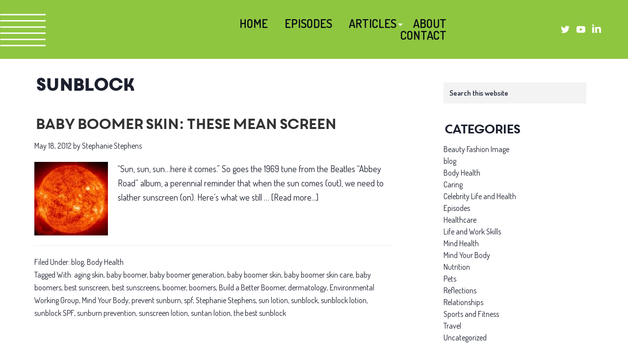

--- FILE ---
content_type: text/html; charset=UTF-8
request_url: https://mindyourbody.tv/tag/sunblock/
body_size: 10161
content:
<!DOCTYPE html>
<html lang="en-US">
<head >
<meta charset="UTF-8" />
<meta name="viewport" content="width=device-width, initial-scale=1" />
<meta name='robots' content='index, follow, max-image-preview:large, max-snippet:-1, max-video-preview:-1' />

	<!-- This site is optimized with the Yoast SEO plugin v26.7 - https://yoast.com/wordpress/plugins/seo/ -->
	<title>sunblock Archives - Stephanie Stephens</title>
	<link rel="canonical" href="https://mindyourbody.tv/tag/sunblock/" />
	<meta property="og:locale" content="en_US" />
	<meta property="og:type" content="article" />
	<meta property="og:title" content="sunblock Archives - Stephanie Stephens" />
	<meta property="og:url" content="https://mindyourbody.tv/tag/sunblock/" />
	<meta property="og:site_name" content="Stephanie Stephens" />
	<meta property="og:image" content="https://mindyourbody.tv/wp-content/uploads/2021/12/socialshare.jpg" />
	<meta property="og:image:width" content="950" />
	<meta property="og:image:height" content="500" />
	<meta property="og:image:type" content="image/jpeg" />
	<meta name="twitter:card" content="summary_large_image" />
	<script type="application/ld+json" class="yoast-schema-graph">{"@context":"https://schema.org","@graph":[{"@type":"CollectionPage","@id":"https://mindyourbody.tv/tag/sunblock/","url":"https://mindyourbody.tv/tag/sunblock/","name":"sunblock Archives - Stephanie Stephens","isPartOf":{"@id":"https://mindyourbody.tv/#website"},"primaryImageOfPage":{"@id":"https://mindyourbody.tv/tag/sunblock/#primaryimage"},"image":{"@id":"https://mindyourbody.tv/tag/sunblock/#primaryimage"},"thumbnailUrl":"https://mindyourbody.tv/wp-content/uploads/2012/05/glowing_sun.jpg","breadcrumb":{"@id":"https://mindyourbody.tv/tag/sunblock/#breadcrumb"},"inLanguage":"en-US"},{"@type":"ImageObject","inLanguage":"en-US","@id":"https://mindyourbody.tv/tag/sunblock/#primaryimage","url":"https://mindyourbody.tv/wp-content/uploads/2012/05/glowing_sun.jpg","contentUrl":"https://mindyourbody.tv/wp-content/uploads/2012/05/glowing_sun.jpg","width":350,"height":255,"caption":"Mind Your Body Glowing Sun"},{"@type":"BreadcrumbList","@id":"https://mindyourbody.tv/tag/sunblock/#breadcrumb","itemListElement":[{"@type":"ListItem","position":1,"name":"Home","item":"https://mindyourbody.tv/"},{"@type":"ListItem","position":2,"name":"sunblock"}]},{"@type":"WebSite","@id":"https://mindyourbody.tv/#website","url":"https://mindyourbody.tv/","name":"Stephanie Stephens","description":"Mind Your Body","publisher":{"@id":"https://mindyourbody.tv/#organization"},"potentialAction":[{"@type":"SearchAction","target":{"@type":"EntryPoint","urlTemplate":"https://mindyourbody.tv/?s={search_term_string}"},"query-input":{"@type":"PropertyValueSpecification","valueRequired":true,"valueName":"search_term_string"}}],"inLanguage":"en-US"},{"@type":"Organization","@id":"https://mindyourbody.tv/#organization","name":"Stephanie Stephens","url":"https://mindyourbody.tv/","logo":{"@type":"ImageObject","inLanguage":"en-US","@id":"https://mindyourbody.tv/#/schema/logo/image/","url":"https://mindyourbody.tv/wp-content/uploads/2021/09/banner_logo.png","contentUrl":"https://mindyourbody.tv/wp-content/uploads/2021/09/banner_logo.png","width":1100,"height":252,"caption":"Stephanie Stephens"},"image":{"@id":"https://mindyourbody.tv/#/schema/logo/image/"}}]}</script>
	<!-- / Yoast SEO plugin. -->


<link rel="preload" as="font" href="/wp-content/uploads/2021/09/Core-Circus-Regular.ttf" data-wpacu-preload-local-font="1" crossorigin>
<style id='wp-img-auto-sizes-contain-inline-css'>
img:is([sizes=auto i],[sizes^="auto," i]){contain-intrinsic-size:3000px 1500px}
/*# sourceURL=wp-img-auto-sizes-contain-inline-css */
</style>
<style id='cf-frontend-style-inline-css'>
@font-face{font-family:'Core-Circus-Regular';font-weight:400;font-display:swap;src:url('https://mindyourbody.tv/wp-content/uploads/2023/05/Core-Circus.otf') format('OpenType');}
/*# sourceURL=cf-frontend-style-inline-css */
</style>
<link rel='stylesheet' id='wpacu-combined-css-head-1' href='https://mindyourbody.tv/wp-content/cache/asset-cleanup/one/css/head-405241cb23fbe58ef3aa17de86db28c9b91e7b94.css' type='text/css' media='all' />
<style id='classic-theme-styles-inline-css'>
/*! This file is auto-generated */
.wp-block-button__link{color:#fff;background-color:#32373c;border-radius:9999px;box-shadow:none;text-decoration:none;padding:calc(.667em + 2px) calc(1.333em + 2px);font-size:1.125em}.wp-block-file__button{background:#32373c;color:#fff;text-decoration:none}
/*# sourceURL=/wp-includes/css/classic-themes.min.css */
</style>
<style   data-wpacu-inline-css-file='1'>
.ce-video-container{position:relative;padding-bottom:56.25%;height:0;overflow:hidden;}.ce-video-container iframe,.ce-video-container object,.ce-video-container embed{position:absolute;top:0;left:0;width:100%;height:100%;}
</style>
<style   data-wpacu-inline-css-file='1'>
/*!/wp-content/plugins/lazy-load-for-videos/public/css/lazyload-shared.css*/@keyframes pulse{0%{transform:scale(1)}35%{transform:scale(1.1)}60%{transform:scale(1.05)}100%{transform:scale(1)}}[data-type="core-embed/youtube"],[data-type="core-embed/vimeo"]{clear:both}.container-youtube,.container-vimeo{font-size:0;line-height:0}.container-youtube noscript,.container-vimeo noscript{display:block;font-size:1rem;line-height:1.2em;text-align:left}.preview-lazyload{opacity:1;position:relative;transition:opacity 0.25s}.js-lazyload--not-loaded .preview-lazyload{opacity:0}.entry-content a.preview-lazyload,a.preview-lazyload{background-color:#fff0;border:0;height:315px;width:100%;max-width:100%;display:inline-block;margin-top:0;box-sizing:border-box}.entry-content a.preview-lazyload,a.preview-lazyload,.lazy-load-info-extra{text-decoration:none;color:#fff;font-family:Arial,serif;font-size:14px;line-height:18px}a.lazy-load-vimeo{text-decoration:none}.lazy-load-div{display:table;height:100%;width:100%}.lazy-load-div::before{font-size:50px;font-family:Arial,sans-serif;opacity:.7;z-index:3;display:table-cell;vertical-align:middle;text-align:center}.lazy-load-div:hover{opacity:.95}.lazy-load-div:hover::before{opacity:.9}.css_white_pulse .lazy-load-div::before,.css_black_pulse .lazy-load-div::before{font-size:70px;animation:pulse 3s infinite linear}a.lazy-load-youtube:hover,.lazy-load-vimeo:hover{text-decoration:none}.lazy-load-div,.lazy-load-info,.lazy-load-info-extra{max-width:100%;color:#fff}.lazy-load-div,.titletext,.overlaytext{opacity:.8}.lazy-load-div{position:absolute;top:0}.lazy-load-info,.lazy-load-info-extra{position:relative;padding:7px 15px}.lazy-load-info{pointer-events:none}.lazy-load-info-extra{display:none;position:absolute;bottom:0}.preview-lazyload~.lazy-load-info-extra{display:block}.container-youtube embed,.container-youtube iframe,.container-youtube object,.container-youtube video,.container-vimeo embed,.container-vimeo iframe,.container-vimeo object,.container-vimeo video{margin-bottom:0!important}.entry-content a.lazy-load-youtube,a.lazy-load-youtube,.lazy-load-vimeo{margin-bottom:0!important}.entry-content a.lazy-load-youtube iframe,a.lazy-load-youtube iframe,.lazy-load-vimeo iframe{margin-bottom:0!important}a.lazy-load-youtube{display:block!important}.wp-embed-responsive .wp-block-embed[class*="wp-embed-aspect-"]{position:relative}.wp-embed-responsive .wp-block-embed[class*="wp-embed-aspect-"] .container-lazyload{position:absolute;left:0;top:0;height:100%;width:100%}.lazy-load-block-play{cursor:pointer}.lazy-load-block-play .preview-lazyload{pointer-events:none}
</style>
<style id='lazyload-video-css-inline-css'>
.entry-content a.lazy-load-youtube, a.lazy-load-youtube, .lazy-load-vimeo{ background-size: cover; }.titletext.youtube { display: none; }.lazy-load-div { background: url(https://mindyourbody.tv/wp-content/plugins/lazy-load-for-videos//public/play-y-red.png) center center no-repeat; }
/*# sourceURL=lazyload-video-css-inline-css */
</style>
<script src="https://mindyourbody.tv/wp-includes/js/jquery/jquery.min.js" id="jquery-core-js"></script>
<script src="https://mindyourbody.tv/wp-includes/js/jquery/jquery-migrate.min.js" id="jquery-migrate-js"></script>


<link rel="preconnect" href="https://fonts.googleapis.com">
<link rel="preconnect" href="https://fonts.gstatic.com" crossorigin>
<link href="https://fonts.googleapis.com/css2?family=Dosis:wght@300;400;500;600;700&display=swap" rel="stylesheet">
<link rel="icon" href="https://mindyourbody.tv/wp-content/uploads/2021/11/cropped-favicon-32x32.png" sizes="32x32" />
<link rel="icon" href="https://mindyourbody.tv/wp-content/uploads/2021/11/cropped-favicon-192x192.png" sizes="192x192" />
<link rel="apple-touch-icon" href="https://mindyourbody.tv/wp-content/uploads/2021/11/cropped-favicon-180x180.png" />
<meta name="msapplication-TileImage" content="https://mindyourbody.tv/wp-content/uploads/2021/11/cropped-favicon-270x270.png" />
<noscript><style> .wpb_animate_when_almost_visible { opacity: 1; }</style></noscript><style id='global-styles-inline-css'>
:root{--wp--preset--aspect-ratio--square: 1;--wp--preset--aspect-ratio--4-3: 4/3;--wp--preset--aspect-ratio--3-4: 3/4;--wp--preset--aspect-ratio--3-2: 3/2;--wp--preset--aspect-ratio--2-3: 2/3;--wp--preset--aspect-ratio--16-9: 16/9;--wp--preset--aspect-ratio--9-16: 9/16;--wp--preset--color--black: #000000;--wp--preset--color--cyan-bluish-gray: #abb8c3;--wp--preset--color--white: #ffffff;--wp--preset--color--pale-pink: #f78da7;--wp--preset--color--vivid-red: #cf2e2e;--wp--preset--color--luminous-vivid-orange: #ff6900;--wp--preset--color--luminous-vivid-amber: #fcb900;--wp--preset--color--light-green-cyan: #7bdcb5;--wp--preset--color--vivid-green-cyan: #00d084;--wp--preset--color--pale-cyan-blue: #8ed1fc;--wp--preset--color--vivid-cyan-blue: #0693e3;--wp--preset--color--vivid-purple: #9b51e0;--wp--preset--gradient--vivid-cyan-blue-to-vivid-purple: linear-gradient(135deg,rgb(6,147,227) 0%,rgb(155,81,224) 100%);--wp--preset--gradient--light-green-cyan-to-vivid-green-cyan: linear-gradient(135deg,rgb(122,220,180) 0%,rgb(0,208,130) 100%);--wp--preset--gradient--luminous-vivid-amber-to-luminous-vivid-orange: linear-gradient(135deg,rgb(252,185,0) 0%,rgb(255,105,0) 100%);--wp--preset--gradient--luminous-vivid-orange-to-vivid-red: linear-gradient(135deg,rgb(255,105,0) 0%,rgb(207,46,46) 100%);--wp--preset--gradient--very-light-gray-to-cyan-bluish-gray: linear-gradient(135deg,rgb(238,238,238) 0%,rgb(169,184,195) 100%);--wp--preset--gradient--cool-to-warm-spectrum: linear-gradient(135deg,rgb(74,234,220) 0%,rgb(151,120,209) 20%,rgb(207,42,186) 40%,rgb(238,44,130) 60%,rgb(251,105,98) 80%,rgb(254,248,76) 100%);--wp--preset--gradient--blush-light-purple: linear-gradient(135deg,rgb(255,206,236) 0%,rgb(152,150,240) 100%);--wp--preset--gradient--blush-bordeaux: linear-gradient(135deg,rgb(254,205,165) 0%,rgb(254,45,45) 50%,rgb(107,0,62) 100%);--wp--preset--gradient--luminous-dusk: linear-gradient(135deg,rgb(255,203,112) 0%,rgb(199,81,192) 50%,rgb(65,88,208) 100%);--wp--preset--gradient--pale-ocean: linear-gradient(135deg,rgb(255,245,203) 0%,rgb(182,227,212) 50%,rgb(51,167,181) 100%);--wp--preset--gradient--electric-grass: linear-gradient(135deg,rgb(202,248,128) 0%,rgb(113,206,126) 100%);--wp--preset--gradient--midnight: linear-gradient(135deg,rgb(2,3,129) 0%,rgb(40,116,252) 100%);--wp--preset--font-size--small: 13px;--wp--preset--font-size--medium: 20px;--wp--preset--font-size--large: 36px;--wp--preset--font-size--x-large: 42px;--wp--preset--spacing--20: 0.44rem;--wp--preset--spacing--30: 0.67rem;--wp--preset--spacing--40: 1rem;--wp--preset--spacing--50: 1.5rem;--wp--preset--spacing--60: 2.25rem;--wp--preset--spacing--70: 3.38rem;--wp--preset--spacing--80: 5.06rem;--wp--preset--shadow--natural: 6px 6px 9px rgba(0, 0, 0, 0.2);--wp--preset--shadow--deep: 12px 12px 50px rgba(0, 0, 0, 0.4);--wp--preset--shadow--sharp: 6px 6px 0px rgba(0, 0, 0, 0.2);--wp--preset--shadow--outlined: 6px 6px 0px -3px rgb(255, 255, 255), 6px 6px rgb(0, 0, 0);--wp--preset--shadow--crisp: 6px 6px 0px rgb(0, 0, 0);}:where(.is-layout-flex){gap: 0.5em;}:where(.is-layout-grid){gap: 0.5em;}body .is-layout-flex{display: flex;}.is-layout-flex{flex-wrap: wrap;align-items: center;}.is-layout-flex > :is(*, div){margin: 0;}body .is-layout-grid{display: grid;}.is-layout-grid > :is(*, div){margin: 0;}:where(.wp-block-columns.is-layout-flex){gap: 2em;}:where(.wp-block-columns.is-layout-grid){gap: 2em;}:where(.wp-block-post-template.is-layout-flex){gap: 1.25em;}:where(.wp-block-post-template.is-layout-grid){gap: 1.25em;}.has-black-color{color: var(--wp--preset--color--black) !important;}.has-cyan-bluish-gray-color{color: var(--wp--preset--color--cyan-bluish-gray) !important;}.has-white-color{color: var(--wp--preset--color--white) !important;}.has-pale-pink-color{color: var(--wp--preset--color--pale-pink) !important;}.has-vivid-red-color{color: var(--wp--preset--color--vivid-red) !important;}.has-luminous-vivid-orange-color{color: var(--wp--preset--color--luminous-vivid-orange) !important;}.has-luminous-vivid-amber-color{color: var(--wp--preset--color--luminous-vivid-amber) !important;}.has-light-green-cyan-color{color: var(--wp--preset--color--light-green-cyan) !important;}.has-vivid-green-cyan-color{color: var(--wp--preset--color--vivid-green-cyan) !important;}.has-pale-cyan-blue-color{color: var(--wp--preset--color--pale-cyan-blue) !important;}.has-vivid-cyan-blue-color{color: var(--wp--preset--color--vivid-cyan-blue) !important;}.has-vivid-purple-color{color: var(--wp--preset--color--vivid-purple) !important;}.has-black-background-color{background-color: var(--wp--preset--color--black) !important;}.has-cyan-bluish-gray-background-color{background-color: var(--wp--preset--color--cyan-bluish-gray) !important;}.has-white-background-color{background-color: var(--wp--preset--color--white) !important;}.has-pale-pink-background-color{background-color: var(--wp--preset--color--pale-pink) !important;}.has-vivid-red-background-color{background-color: var(--wp--preset--color--vivid-red) !important;}.has-luminous-vivid-orange-background-color{background-color: var(--wp--preset--color--luminous-vivid-orange) !important;}.has-luminous-vivid-amber-background-color{background-color: var(--wp--preset--color--luminous-vivid-amber) !important;}.has-light-green-cyan-background-color{background-color: var(--wp--preset--color--light-green-cyan) !important;}.has-vivid-green-cyan-background-color{background-color: var(--wp--preset--color--vivid-green-cyan) !important;}.has-pale-cyan-blue-background-color{background-color: var(--wp--preset--color--pale-cyan-blue) !important;}.has-vivid-cyan-blue-background-color{background-color: var(--wp--preset--color--vivid-cyan-blue) !important;}.has-vivid-purple-background-color{background-color: var(--wp--preset--color--vivid-purple) !important;}.has-black-border-color{border-color: var(--wp--preset--color--black) !important;}.has-cyan-bluish-gray-border-color{border-color: var(--wp--preset--color--cyan-bluish-gray) !important;}.has-white-border-color{border-color: var(--wp--preset--color--white) !important;}.has-pale-pink-border-color{border-color: var(--wp--preset--color--pale-pink) !important;}.has-vivid-red-border-color{border-color: var(--wp--preset--color--vivid-red) !important;}.has-luminous-vivid-orange-border-color{border-color: var(--wp--preset--color--luminous-vivid-orange) !important;}.has-luminous-vivid-amber-border-color{border-color: var(--wp--preset--color--luminous-vivid-amber) !important;}.has-light-green-cyan-border-color{border-color: var(--wp--preset--color--light-green-cyan) !important;}.has-vivid-green-cyan-border-color{border-color: var(--wp--preset--color--vivid-green-cyan) !important;}.has-pale-cyan-blue-border-color{border-color: var(--wp--preset--color--pale-cyan-blue) !important;}.has-vivid-cyan-blue-border-color{border-color: var(--wp--preset--color--vivid-cyan-blue) !important;}.has-vivid-purple-border-color{border-color: var(--wp--preset--color--vivid-purple) !important;}.has-vivid-cyan-blue-to-vivid-purple-gradient-background{background: var(--wp--preset--gradient--vivid-cyan-blue-to-vivid-purple) !important;}.has-light-green-cyan-to-vivid-green-cyan-gradient-background{background: var(--wp--preset--gradient--light-green-cyan-to-vivid-green-cyan) !important;}.has-luminous-vivid-amber-to-luminous-vivid-orange-gradient-background{background: var(--wp--preset--gradient--luminous-vivid-amber-to-luminous-vivid-orange) !important;}.has-luminous-vivid-orange-to-vivid-red-gradient-background{background: var(--wp--preset--gradient--luminous-vivid-orange-to-vivid-red) !important;}.has-very-light-gray-to-cyan-bluish-gray-gradient-background{background: var(--wp--preset--gradient--very-light-gray-to-cyan-bluish-gray) !important;}.has-cool-to-warm-spectrum-gradient-background{background: var(--wp--preset--gradient--cool-to-warm-spectrum) !important;}.has-blush-light-purple-gradient-background{background: var(--wp--preset--gradient--blush-light-purple) !important;}.has-blush-bordeaux-gradient-background{background: var(--wp--preset--gradient--blush-bordeaux) !important;}.has-luminous-dusk-gradient-background{background: var(--wp--preset--gradient--luminous-dusk) !important;}.has-pale-ocean-gradient-background{background: var(--wp--preset--gradient--pale-ocean) !important;}.has-electric-grass-gradient-background{background: var(--wp--preset--gradient--electric-grass) !important;}.has-midnight-gradient-background{background: var(--wp--preset--gradient--midnight) !important;}.has-small-font-size{font-size: var(--wp--preset--font-size--small) !important;}.has-medium-font-size{font-size: var(--wp--preset--font-size--medium) !important;}.has-large-font-size{font-size: var(--wp--preset--font-size--large) !important;}.has-x-large-font-size{font-size: var(--wp--preset--font-size--x-large) !important;}
/*# sourceURL=global-styles-inline-css */
</style>

</head>
<body data-rsssl=1 class="archive tag tag-sunblock tag-1099 wp-custom-logo wp-theme-genesis wp-child-theme-ws header-full-width content-sidebar genesis-breadcrumbs-hidden no-js wpb-js-composer js-comp-ver-7.3 vc_responsive">	<script>
	//<![CDATA[
	(function(){
		var c = document.body.classList;
		c.remove( 'no-js' );
		c.add( 'js' );
	})();
	//]]>
	</script>
	<div class="site-container"><div class="site-header"><section id="template_vaw-2" class="widget widget_template_vaw"><div class="widget-wrap"><div id="responsive-menu" data-vc-full-width="true" data-vc-full-width-init="false" class="row-container vc_custom_1638764723802 "><div data-vc-full-width-init="false" class="vc_row wpb_row vc_row-fluid responsive-menu vc_row-has-fill"><div class="wpb_column vc_column_container vc_col-sm-12"><div class="vc_column-inner vc_custom_1637515234005"><div class="wpb_wrapper"><div class="vc_row wpb_row vc_inner vc_row-fluid"><div class="wpb_column vc_column_container vc_col-sm-12"><div class="vc_column-inner"><div class="wpb_wrapper"><div class="header-menu"><nav class="nav-primary" aria-label="Main"><div class="wrap"><ul id="menu-menu" class="menu genesis-nav-menu menu-primary js-superfish"><li id="menu-item-19" class="menu-item menu-item-type-post_type menu-item-object-page menu-item-home menu-item-19"><a href="https://mindyourbody.tv/"><span >Home</span></a></li>
<li id="menu-item-261" class="menu-item menu-item-type-post_type menu-item-object-page menu-item-261"><a href="https://mindyourbody.tv/episodes-midlife-boomer-women-of-experience/"><span >Episodes</span></a></li>
<li id="menu-item-5164" class="menu-item menu-item-type-post_type menu-item-object-page menu-item-has-children menu-item-5164"><a href="https://mindyourbody.tv/articles-for-midlife-and-boomer-women-of-experience/"><span >Articles</span></a>
<ul class="sub-menu">
	<li id="menu-item-7288" class="responsive-articles menu-item menu-item-type-post_type menu-item-object-page menu-item-7288"><a href="https://mindyourbody.tv/articles-for-midlife-and-boomer-women-of-experience/"><span >Articles</span></a></li>
	<li id="menu-item-287" class="child-menu menu-item menu-item-type-post_type menu-item-object-page menu-item-287"><a href="https://mindyourbody.tv/articles-for-midlife-and-boomer-women-of-experience/articles-beauty-fashion-and-image-for-midlife-and-boomer-women-of-experience/"><span >Beauty, Fashion, and Image</span></a></li>
	<li id="menu-item-308" class="menu-item menu-item-type-post_type menu-item-object-page menu-item-308"><a href="https://mindyourbody.tv/articles-for-midlife-and-boomer-women-of-experience/articles-body-and-physical-health-midlife-women-of-experience/"><span >Body and Physical Health</span></a></li>
	<li id="menu-item-5124" class="menu-item menu-item-type-post_type menu-item-object-page menu-item-5124"><a href="https://mindyourbody.tv/articles-for-midlife-and-boomer-women-of-experience/articles-caring-midlife-and-boomer-women-of-experience/"><span >Caring</span></a></li>
	<li id="menu-item-325" class="menu-item menu-item-type-post_type menu-item-object-page menu-item-325"><a href="https://mindyourbody.tv/articles-for-midlife-and-boomer-women-of-experience/articles-celebrity-life-health-for-midlife-and-boomer-women-of-experience/"><span >Celebrity Life and Health</span></a></li>
	<li id="menu-item-5125" class="menu-item menu-item-type-post_type menu-item-object-page menu-item-5125"><a href="https://mindyourbody.tv/articles-for-midlife-and-boomer-women-of-experience/articles-life-and-work-skills-midlife-and-boomer-women-of-experience/"><span >Life and Work Skills</span></a></li>
	<li id="menu-item-5126" class="menu-item menu-item-type-post_type menu-item-object-page menu-item-5126"><a href="https://mindyourbody.tv/articles-for-midlife-and-boomer-women-of-experience/articles-mind-health-midlife-boomer-women-of-experience/"><span >Mind Health</span></a></li>
	<li id="menu-item-5127" class="menu-item menu-item-type-post_type menu-item-object-page menu-item-5127"><a href="https://mindyourbody.tv/articles-for-midlife-and-boomer-women-of-experience/articles-pets-midlife-boomer-women-of-experience/"><span >Pets</span></a></li>
	<li id="menu-item-5128" class="menu-item menu-item-type-post_type menu-item-object-page menu-item-5128"><a href="https://mindyourbody.tv/articles-for-midlife-and-boomer-women-of-experience/articles-travel-midlife-boomer-women-of-experience/"><span >Travel</span></a></li>
	<li id="menu-item-5129" class="menu-item menu-item-type-post_type menu-item-object-page menu-item-5129"><a href="https://mindyourbody.tv/articles-for-midlife-and-boomer-women-of-experience/articles-nutrition-midlife-boomer-women-of-experience/"><span >Nutrition</span></a></li>
	<li id="menu-item-5130" class="menu-item menu-item-type-post_type menu-item-object-page menu-item-5130"><a href="https://mindyourbody.tv/episodes-midlife-boomer-women-of-experience/articles-sports-and-fitness-midlife-boomer-women-of-experience/"><span >Sports and Fitness</span></a></li>
</ul>
</li>
<li id="menu-item-21" class="menu-item menu-item-type-custom menu-item-object-custom menu-item-home menu-item-21"><a href="https://mindyourbody.tv/#about"><span >About</span></a></li>
<li id="menu-item-22" class="menu-item menu-item-type-custom menu-item-object-custom menu-item-home menu-item-22"><a href="https://mindyourbody.tv/#contact"><span >Contact</span></a></li>
</ul></div></nav></div></div></div></div></div></div></div></div></div></div><div class="vc_row-full-width vc_clearfix"></div><div id="header" data-vc-full-width="true" data-vc-full-width-init="false" class="row-container vc_custom_1637515204066 "><div data-vc-full-width-init="false" class="vc_row wpb_row vc_row-fluid header-row vc_row-has-fill"><div class="wpb_column vc_column_container vc_col-sm-12"><div class="vc_column-inner vc_custom_1630743731669"><div class="wpb_wrapper"><div class="vc_row wpb_row vc_inner vc_row-fluid vc_row-o-equal-height vc_row-o-content-middle vc_row-flex"><div class="text-center wpb_column vc_column_container vc_col-sm-3"><div class="vc_column-inner"><div class="wpb_wrapper"></div></div></div><div class="text-right main-menu wpb_column vc_column_container vc_col-sm-6"><div class="vc_column-inner"><div class="wpb_wrapper"><div class="header-menu"><nav class="nav-primary" aria-label="Main"><div class="wrap"><ul id="menu-menu-1" class="menu genesis-nav-menu menu-primary js-superfish"><li class="menu-item menu-item-type-post_type menu-item-object-page menu-item-home menu-item-19"><a href="https://mindyourbody.tv/"><span >Home</span></a></li>
<li class="menu-item menu-item-type-post_type menu-item-object-page menu-item-261"><a href="https://mindyourbody.tv/episodes-midlife-boomer-women-of-experience/"><span >Episodes</span></a></li>
<li class="menu-item menu-item-type-post_type menu-item-object-page menu-item-has-children menu-item-5164"><a href="https://mindyourbody.tv/articles-for-midlife-and-boomer-women-of-experience/"><span >Articles</span></a>
<ul class="sub-menu">
	<li class="responsive-articles menu-item menu-item-type-post_type menu-item-object-page menu-item-7288"><a href="https://mindyourbody.tv/articles-for-midlife-and-boomer-women-of-experience/"><span >Articles</span></a></li>
	<li class="child-menu menu-item menu-item-type-post_type menu-item-object-page menu-item-287"><a href="https://mindyourbody.tv/articles-for-midlife-and-boomer-women-of-experience/articles-beauty-fashion-and-image-for-midlife-and-boomer-women-of-experience/"><span >Beauty, Fashion, and Image</span></a></li>
	<li class="menu-item menu-item-type-post_type menu-item-object-page menu-item-308"><a href="https://mindyourbody.tv/articles-for-midlife-and-boomer-women-of-experience/articles-body-and-physical-health-midlife-women-of-experience/"><span >Body and Physical Health</span></a></li>
	<li class="menu-item menu-item-type-post_type menu-item-object-page menu-item-5124"><a href="https://mindyourbody.tv/articles-for-midlife-and-boomer-women-of-experience/articles-caring-midlife-and-boomer-women-of-experience/"><span >Caring</span></a></li>
	<li class="menu-item menu-item-type-post_type menu-item-object-page menu-item-325"><a href="https://mindyourbody.tv/articles-for-midlife-and-boomer-women-of-experience/articles-celebrity-life-health-for-midlife-and-boomer-women-of-experience/"><span >Celebrity Life and Health</span></a></li>
	<li class="menu-item menu-item-type-post_type menu-item-object-page menu-item-5125"><a href="https://mindyourbody.tv/articles-for-midlife-and-boomer-women-of-experience/articles-life-and-work-skills-midlife-and-boomer-women-of-experience/"><span >Life and Work Skills</span></a></li>
	<li class="menu-item menu-item-type-post_type menu-item-object-page menu-item-5126"><a href="https://mindyourbody.tv/articles-for-midlife-and-boomer-women-of-experience/articles-mind-health-midlife-boomer-women-of-experience/"><span >Mind Health</span></a></li>
	<li class="menu-item menu-item-type-post_type menu-item-object-page menu-item-5127"><a href="https://mindyourbody.tv/articles-for-midlife-and-boomer-women-of-experience/articles-pets-midlife-boomer-women-of-experience/"><span >Pets</span></a></li>
	<li class="menu-item menu-item-type-post_type menu-item-object-page menu-item-5128"><a href="https://mindyourbody.tv/articles-for-midlife-and-boomer-women-of-experience/articles-travel-midlife-boomer-women-of-experience/"><span >Travel</span></a></li>
	<li class="menu-item menu-item-type-post_type menu-item-object-page menu-item-5129"><a href="https://mindyourbody.tv/articles-for-midlife-and-boomer-women-of-experience/articles-nutrition-midlife-boomer-women-of-experience/"><span >Nutrition</span></a></li>
	<li class="menu-item menu-item-type-post_type menu-item-object-page menu-item-5130"><a href="https://mindyourbody.tv/episodes-midlife-boomer-women-of-experience/articles-sports-and-fitness-midlife-boomer-women-of-experience/"><span >Sports and Fitness</span></a></li>
</ul>
</li>
<li class="menu-item menu-item-type-custom menu-item-object-custom menu-item-home menu-item-21"><a href="https://mindyourbody.tv/#about"><span >About</span></a></li>
<li class="menu-item menu-item-type-custom menu-item-object-custom menu-item-home menu-item-22"><a href="https://mindyourbody.tv/#contact"><span >Contact</span></a></li>
</ul></div></nav></div></div></div></div><div class="text-right wpb_column vc_column_container vc_col-sm-3"><div class="vc_column-inner"><div class="wpb_wrapper">
	<div class="wpb_raw_code wpb_content_element wpb_raw_html vc_custom_1637509617998 inline contact-link" >
		<div class="wpb_wrapper">
			<a href="https://twitter.com/stephstephens" target="_blank"><svg xmlns="http://www.w3.org/2000/svg" width="18" height="18" viewBox="0 0 24 24" fill="#fff"><path d="M24 4.557c-.883.392-1.832.656-2.828.775 1.017-.609 1.798-1.574 2.165-2.724-.951.564-2.005.974-3.127 1.195-.897-.957-2.178-1.555-3.594-1.555-3.179 0-5.515 2.966-4.797 6.045-4.091-.205-7.719-2.165-10.148-5.144-1.29 2.213-.669 5.108 1.523 6.574-.806-.026-1.566-.247-2.229-.616-.054 2.281 1.581 4.415 3.949 4.89-.693.188-1.452.232-2.224.084.626 1.956 2.444 3.379 4.6 3.419-2.07 1.623-4.678 2.348-7.29 2.04 2.179 1.397 4.768 2.212 7.548 2.212 9.142 0 14.307-7.721 13.995-14.646.962-.695 1.797-1.562 2.457-2.549z"></path></svg> </a>
		</div>
	</div>

	<div class="wpb_raw_code wpb_content_element wpb_raw_html vc_custom_1637509626974 inline contact-link" >
		<div class="wpb_wrapper">
			<a href="https://www.youtube.com/c/mindyourbodytv" target="_blank"><svg xmlns="http://www.w3.org/2000/svg" width="18" height="18" viewBox="0 0 24 24" fill="#fff"><path d="M19.615 3.184c-3.604-.246-11.631-.245-15.23 0-3.897.266-4.356 2.62-4.385 8.816.029 6.185.484 8.549 4.385 8.816 3.6.245 11.626.246 15.23 0 3.897-.266 4.356-2.62 4.385-8.816-.029-6.185-.484-8.549-4.385-8.816zm-10.615 12.816v-8l8 3.993-8 4.007z"></path></svg> </a>
		</div>
	</div>

	<div class="wpb_raw_code wpb_content_element wpb_raw_html inline" >
		<div class="wpb_wrapper">
			
<a href="https://www.linkedin.com/in/stephaniestephensmindyourbody" target="_blank"><svg xmlns="http://www.w3.org/2000/svg" width="18" height="18" viewBox="0 0 24 24" fill="#fff"><path d="M4.98 3.5c0 1.381-1.11 2.5-2.48 2.5s-2.48-1.119-2.48-2.5c0-1.38 1.11-2.5 2.48-2.5s2.48 1.12 2.48 2.5zm.02 4.5h-5v16h5v-16zm7.982 0h-4.968v16h4.969v-8.399c0-4.67 6.029-5.052 6.029 0v8.399h4.988v-10.131c0-7.88-8.922-7.593-11.018-3.714v-2.155z"></path></svg> </a>
		</div>
	</div>
</div></div></div></div></div></div></div></div></div><div class="vc_row-full-width vc_clearfix"></div><style type='text/css' data-type='vc_shortcodes-custom-css'>.vc_custom_1638764723802{padding-top: 10px !important;padding-bottom: 10px !important;background-color: #7c68ae !important;}.vc_custom_1637515204066{padding-top: 2em !important;padding-right: 0px !important;padding-bottom: 2em !important;padding-left: 0px !important;background: #8fc640 url(https://mindyourbody.tv/wp-content/uploads/2021/09/white_lines.png?id=45) !important;background-position: 0 0 !important;background-repeat: no-repeat !important;}.vc_custom_1637515234005{padding-top: 0px !important;}.vc_custom_1630743731669{padding-top: 0px !important;}.vc_custom_1637509617998{margin-right: 10px !important;}.vc_custom_1637509626974{margin-right: 10px !important;}</style></div></section>
</div><div class="site-inner"><div class="content-sidebar-wrap"><main class="content"><div class="archive-description taxonomy-archive-description taxonomy-description"><h1 class="archive-title">sunblock</h1></div><article class="post-1908 post type-post status-publish format-standard has-post-thumbnail category-blog category-body-health tag-aging-skin tag-baby-boomer tag-baby-boomer-generation tag-baby-boomer-skin tag-baby-boomer-skin-care tag-baby-boomers tag-best-sunscreen tag-best-sunscreens tag-boomer tag-boomers tag-build-a-better-boomer tag-dermatology tag-environmental-working-group tag-mind-your-body tag-prevent-sunburn tag-spf tag-stephanie-stephens tag-sun-lotion tag-sunblock tag-sunblock-lotion tag-sunblock-spf tag-sunburn-prevention tag-sunscreen-lotion tag-suntan-lotion tag-the-best-sunblock entry" aria-label="Baby boomer skin: These mean screen"><header class="entry-header"><h2 class="entry-title"><a class="entry-title-link" rel="bookmark" href="https://mindyourbody.tv/baby-boomer-skin-these-mean-screen/">Baby boomer skin: These mean screen</a></h2>
<p class="entry-meta"><time class="entry-time">May 18, 2012</time> by <span class="entry-author"><a href="https://mindyourbody.tv/author/stephanie/" class="entry-author-link" rel="author"><span class="entry-author-name">Stephanie Stephens</span></a></span>  </p></header><div class="entry-content"><a class="entry-image-link" href="https://mindyourbody.tv/baby-boomer-skin-these-mean-screen/" aria-hidden="true" tabindex="-1"><img width="150" height="150" src="https://mindyourbody.tv/wp-content/uploads/2012/05/glowing_sun-150x150.jpg" class="alignleft post-image entry-image" alt="Mind Your Body Glowing Sun" decoding="async" srcset="https://mindyourbody.tv/wp-content/uploads/2012/05/glowing_sun-150x150.jpg 150w, https://mindyourbody.tv/wp-content/uploads/2012/05/glowing_sun-75x75.jpg 75w" sizes="(max-width: 150px) 100vw, 150px" /></a><p>“Sun, sun, sun…here it comes.” So goes the 1969 tune from the Beatles “Abbey Road” album, a perennial reminder that when the sun comes (out), we need to slather sunscreen (on).

Here’s what we still &#x02026; <a href="https://mindyourbody.tv/baby-boomer-skin-these-mean-screen/" class="more-link">[Read more...] <span class="screen-reader-text">about Baby boomer skin: These mean screen</span></a></p></div><footer class="entry-footer"><p class="entry-meta"><span class="entry-categories">Filed Under: <a href="https://mindyourbody.tv/category/blog/" rel="category tag">blog</a>, <a href="https://mindyourbody.tv/category/blog/body-health/" rel="category tag">Body Health</a></span> <span class="entry-tags">Tagged With: <a href="https://mindyourbody.tv/tag/aging-skin/" rel="tag">aging skin</a>, <a href="https://mindyourbody.tv/tag/baby-boomer/" rel="tag">baby boomer</a>, <a href="https://mindyourbody.tv/tag/baby-boomer-generation/" rel="tag">baby boomer generation</a>, <a href="https://mindyourbody.tv/tag/baby-boomer-skin/" rel="tag">baby boomer skin</a>, <a href="https://mindyourbody.tv/tag/baby-boomer-skin-care/" rel="tag">baby boomer skin care</a>, <a href="https://mindyourbody.tv/tag/baby-boomers/" rel="tag">baby boomers</a>, <a href="https://mindyourbody.tv/tag/best-sunscreen/" rel="tag">best sunscreen</a>, <a href="https://mindyourbody.tv/tag/best-sunscreens/" rel="tag">best sunscreens</a>, <a href="https://mindyourbody.tv/tag/boomer/" rel="tag">boomer</a>, <a href="https://mindyourbody.tv/tag/boomers/" rel="tag">boomers</a>, <a href="https://mindyourbody.tv/tag/build-a-better-boomer/" rel="tag">Build a Better Boomer</a>, <a href="https://mindyourbody.tv/tag/dermatology/" rel="tag">dermatology</a>, <a href="https://mindyourbody.tv/tag/environmental-working-group/" rel="tag">Environmental Working Group</a>, <a href="https://mindyourbody.tv/tag/mind-your-body/" rel="tag">Mind Your Body</a>, <a href="https://mindyourbody.tv/tag/prevent-sunburn/" rel="tag">prevent sunburn</a>, <a href="https://mindyourbody.tv/tag/spf/" rel="tag">spf</a>, <a href="https://mindyourbody.tv/tag/stephanie-stephens/" rel="tag">Stephanie Stephens</a>, <a href="https://mindyourbody.tv/tag/sun-lotion/" rel="tag">sun lotion</a>, <a href="https://mindyourbody.tv/tag/sunblock/" rel="tag">sunblock</a>, <a href="https://mindyourbody.tv/tag/sunblock-lotion/" rel="tag">sunblock lotion</a>, <a href="https://mindyourbody.tv/tag/sunblock-spf/" rel="tag">sunblock SPF</a>, <a href="https://mindyourbody.tv/tag/sunburn-prevention/" rel="tag">sunburn prevention</a>, <a href="https://mindyourbody.tv/tag/sunscreen-lotion/" rel="tag">sunscreen lotion</a>, <a href="https://mindyourbody.tv/tag/suntan-lotion/" rel="tag">suntan lotion</a>, <a href="https://mindyourbody.tv/tag/the-best-sunblock/" rel="tag">the best sunblock</a></span></p></footer></article></main><aside class="sidebar sidebar-primary widget-area" role="complementary" aria-label="Primary Sidebar"><h2 class="genesis-sidebar-title screen-reader-text">Primary Sidebar</h2><section id="template_vaw-4" class="widget widget_template_vaw"><div class="widget-wrap"><div class="row-container vc_custom_1637585274556 "><div class="vc_row wpb_row vc_row-fluid"><div class="wpb_column vc_column_container vc_col-sm-12"><div class="vc_column-inner"><div class="wpb_wrapper"><div class="vc_row wpb_row vc_inner vc_row-fluid"><div class="wpb_column vc_column_container vc_col-sm-12"><div class="vc_column-inner"><div class="wpb_wrapper"><div  class="vc_wp_search wpb_content_element"><div class="widget widget_search"><form class="search-form" method="get" action="https://mindyourbody.tv/" role="search"><label class="search-form-label screen-reader-text" for="searchform-1">Search this website</label><input class="search-form-input" type="search" name="s" id="searchform-1" placeholder="Search this website"><input class="search-form-submit" type="submit" value="Search"><meta content="https://mindyourbody.tv/?s={s}"></form></div></div><div  class="vc_wp_categories wpb_content_element"><div class="widget widget_categories"><h2 class="widgettitle">Categories</h2><nav aria-label="Categories">
			<ul>
					<li class="cat-item cat-item-3282"><a href="https://mindyourbody.tv/category/blog/beauty-fashion-image/">Beauty Fashion Image</a>
</li>
	<li class="cat-item cat-item-3281"><a href="https://mindyourbody.tv/category/blog/">blog</a>
</li>
	<li class="cat-item cat-item-3283"><a href="https://mindyourbody.tv/category/blog/body-health/">Body Health</a>
</li>
	<li class="cat-item cat-item-3284"><a href="https://mindyourbody.tv/category/blog/caring/">Caring</a>
</li>
	<li class="cat-item cat-item-3285"><a href="https://mindyourbody.tv/category/blog/celebrity-life-and-health/">Celebrity Life and Health</a>
</li>
	<li class="cat-item cat-item-3296"><a href="https://mindyourbody.tv/category/episodes/">Episodes</a>
</li>
	<li class="cat-item cat-item-3293"><a href="https://mindyourbody.tv/category/blog/healthcare/">Healthcare</a>
</li>
	<li class="cat-item cat-item-3286"><a href="https://mindyourbody.tv/category/blog/life-and-work-skills/">Life and Work Skills</a>
</li>
	<li class="cat-item cat-item-3287"><a href="https://mindyourbody.tv/category/blog/mind-health/">Mind Health</a>
</li>
	<li class="cat-item cat-item-3294"><a href="https://mindyourbody.tv/category/blog/mind-your-body/">Mind Your Body</a>
</li>
	<li class="cat-item cat-item-3290"><a href="https://mindyourbody.tv/category/blog/nutrition/">Nutrition</a>
</li>
	<li class="cat-item cat-item-3288"><a href="https://mindyourbody.tv/category/blog/pets/">Pets</a>
</li>
	<li class="cat-item cat-item-3295"><a href="https://mindyourbody.tv/category/blog/reflections/">Reflections</a>
</li>
	<li class="cat-item cat-item-3292"><a href="https://mindyourbody.tv/category/blog/relationships/">Relationships</a>
</li>
	<li class="cat-item cat-item-3291"><a href="https://mindyourbody.tv/category/blog/sports-and-fitness/">Sports and Fitness</a>
</li>
	<li class="cat-item cat-item-3289"><a href="https://mindyourbody.tv/category/blog/travel/">Travel</a>
</li>
	<li class="cat-item cat-item-1"><a href="https://mindyourbody.tv/category/uncategorized/">Uncategorized</a>
</li>
			</ul>

			</nav></div></div><div  class="vc_wp_archives wpb_content_element"><div class="widget widget_archive"><h2 class="widgettitle">Archives</h2>		<label class="screen-reader-text" for="archives-dropdown--1">Archives</label>
		<select id="archives-dropdown--1" name="archive-dropdown">
			
			<option value="">Select Month</option>
				<option value='https://mindyourbody.tv/2024/05/'> May 2024 </option>
	<option value='https://mindyourbody.tv/2023/10/'> October 2023 </option>
	<option value='https://mindyourbody.tv/2022/09/'> September 2022 </option>
	<option value='https://mindyourbody.tv/2022/08/'> August 2022 </option>
	<option value='https://mindyourbody.tv/2022/06/'> June 2022 </option>
	<option value='https://mindyourbody.tv/2022/04/'> April 2022 </option>
	<option value='https://mindyourbody.tv/2021/03/'> March 2021 </option>
	<option value='https://mindyourbody.tv/2017/08/'> August 2017 </option>
	<option value='https://mindyourbody.tv/2017/05/'> May 2017 </option>
	<option value='https://mindyourbody.tv/2017/03/'> March 2017 </option>
	<option value='https://mindyourbody.tv/2017/02/'> February 2017 </option>
	<option value='https://mindyourbody.tv/2016/12/'> December 2016 </option>
	<option value='https://mindyourbody.tv/2016/08/'> August 2016 </option>
	<option value='https://mindyourbody.tv/2016/07/'> July 2016 </option>
	<option value='https://mindyourbody.tv/2016/04/'> April 2016 </option>
	<option value='https://mindyourbody.tv/2015/11/'> November 2015 </option>
	<option value='https://mindyourbody.tv/2015/08/'> August 2015 </option>
	<option value='https://mindyourbody.tv/2015/06/'> June 2015 </option>
	<option value='https://mindyourbody.tv/2015/05/'> May 2015 </option>
	<option value='https://mindyourbody.tv/2015/02/'> February 2015 </option>
	<option value='https://mindyourbody.tv/2015/01/'> January 2015 </option>
	<option value='https://mindyourbody.tv/2014/12/'> December 2014 </option>
	<option value='https://mindyourbody.tv/2014/09/'> September 2014 </option>
	<option value='https://mindyourbody.tv/2014/07/'> July 2014 </option>
	<option value='https://mindyourbody.tv/2014/06/'> June 2014 </option>
	<option value='https://mindyourbody.tv/2014/04/'> April 2014 </option>
	<option value='https://mindyourbody.tv/2014/03/'> March 2014 </option>
	<option value='https://mindyourbody.tv/2014/02/'> February 2014 </option>
	<option value='https://mindyourbody.tv/2014/01/'> January 2014 </option>
	<option value='https://mindyourbody.tv/2013/12/'> December 2013 </option>
	<option value='https://mindyourbody.tv/2013/11/'> November 2013 </option>
	<option value='https://mindyourbody.tv/2013/10/'> October 2013 </option>
	<option value='https://mindyourbody.tv/2013/09/'> September 2013 </option>
	<option value='https://mindyourbody.tv/2013/08/'> August 2013 </option>
	<option value='https://mindyourbody.tv/2013/07/'> July 2013 </option>
	<option value='https://mindyourbody.tv/2013/06/'> June 2013 </option>
	<option value='https://mindyourbody.tv/2013/05/'> May 2013 </option>
	<option value='https://mindyourbody.tv/2013/04/'> April 2013 </option>
	<option value='https://mindyourbody.tv/2013/03/'> March 2013 </option>
	<option value='https://mindyourbody.tv/2013/02/'> February 2013 </option>
	<option value='https://mindyourbody.tv/2013/01/'> January 2013 </option>
	<option value='https://mindyourbody.tv/2012/12/'> December 2012 </option>
	<option value='https://mindyourbody.tv/2012/11/'> November 2012 </option>
	<option value='https://mindyourbody.tv/2012/10/'> October 2012 </option>
	<option value='https://mindyourbody.tv/2012/09/'> September 2012 </option>
	<option value='https://mindyourbody.tv/2012/08/'> August 2012 </option>
	<option value='https://mindyourbody.tv/2012/07/'> July 2012 </option>
	<option value='https://mindyourbody.tv/2012/06/'> June 2012 </option>
	<option value='https://mindyourbody.tv/2012/05/'> May 2012 </option>
	<option value='https://mindyourbody.tv/2012/04/'> April 2012 </option>
	<option value='https://mindyourbody.tv/2012/03/'> March 2012 </option>
	<option value='https://mindyourbody.tv/2012/02/'> February 2012 </option>
	<option value='https://mindyourbody.tv/2012/01/'> January 2012 </option>
	<option value='https://mindyourbody.tv/2011/12/'> December 2011 </option>
	<option value='https://mindyourbody.tv/2011/11/'> November 2011 </option>
	<option value='https://mindyourbody.tv/2011/10/'> October 2011 </option>
	<option value='https://mindyourbody.tv/2011/09/'> September 2011 </option>
	<option value='https://mindyourbody.tv/2011/08/'> August 2011 </option>
	<option value='https://mindyourbody.tv/2011/07/'> July 2011 </option>
	<option value='https://mindyourbody.tv/2011/06/'> June 2011 </option>
	<option value='https://mindyourbody.tv/2011/02/'> February 2011 </option>
	<option value='https://mindyourbody.tv/201/02/'> February 201 </option>

		</select>

			<script>
( ( dropdownId ) => {
	const dropdown = document.getElementById( dropdownId );
	function onSelectChange() {
		setTimeout( () => {
			if ( 'escape' === dropdown.dataset.lastkey ) {
				return;
			}
			if ( dropdown.value ) {
				document.location.href = dropdown.value;
			}
		}, 250 );
	}
	function onKeyUp( event ) {
		if ( 'Escape' === event.key ) {
			dropdown.dataset.lastkey = 'escape';
		} else {
			delete dropdown.dataset.lastkey;
		}
	}
	function onClick() {
		delete dropdown.dataset.lastkey;
	}
	dropdown.addEventListener( 'keyup', onKeyUp );
	dropdown.addEventListener( 'click', onClick );
	dropdown.addEventListener( 'change', onSelectChange );
})( "archives-dropdown--1" );

//# sourceURL=WP_Widget_Archives%3A%3Awidget
</script>
</div></div></div></div></div></div><div class="vc_row wpb_row vc_inner vc_row-fluid"><div class="wpb_column vc_column_container vc_col-sm-12"><div class="vc_column-inner"><div class="wpb_wrapper"><div class="vc_btn3-container vc_btn3-center vc_custom_1636616677264" ><a style="background-color:#000000; color:#ffffff;" class="vc_general vc_btn3 vc_btn3-size-md vc_btn3-shape-rounded vc_btn3-style-custom" href="https://mindyourbody.tv/episodes/" title="">Watch Episodes</a></div></div></div></div></div></div></div></div></div></div><style type='text/css' data-type='vc_shortcodes-custom-css'>.vc_custom_1637585274556{padding-top: 1em !important;}.vc_custom_1636616677264{margin-top: 1em !important;}</style></div></section>
</aside></div></div><div class="site-footer"><section id="template_vaw-3" class="widget widget_template_vaw"><div class="widget-wrap"><div data-vc-full-width="true" data-vc-full-width-init="false" class="row-container vc_custom_1630738315570 "><div data-vc-full-width-init="false" class="vc_row wpb_row vc_row-fluid footer-row vc_row-has-fill"><div class="wpb_column vc_column_container vc_col-sm-12"><div class="vc_column-inner vc_custom_1630677604658"><div class="wpb_wrapper"><div class="vc_row wpb_row vc_inner vc_row-fluid parentrower vc_row-o-equal-height vc_row-o-content-bottom vc_row-flex"><div class="mobilesecond wpb_column vc_column_container vc_col-sm-9"><div class="vc_column-inner"><div class="wpb_wrapper">
	<div class="wpb_text_column wpb_content_element  white" >
		<div class="wpb_wrapper">
			<p>©2025 Stephanie Stephens // Website by <a href="https://www.webstuff.com/" target="_blank" rel="noopener">Webstuff</a></p>

		</div>
	</div>
</div></div></div><div class="text-right first wpb_column vc_column_container vc_col-sm-3"><div class="vc_column-inner"><div class="wpb_wrapper">
	<div class="wpb_raw_code wpb_content_element wpb_raw_html vc_custom_1637509802314 inline contact-link" >
		<div class="wpb_wrapper">
			<a href="https://twitter.com/stephstephens" target="_blank"><svg xmlns="http://www.w3.org/2000/svg" width="18" height="18" viewBox="0 0 24 24" fill="#fff"><path d="M24 4.557c-.883.392-1.832.656-2.828.775 1.017-.609 1.798-1.574 2.165-2.724-.951.564-2.005.974-3.127 1.195-.897-.957-2.178-1.555-3.594-1.555-3.179 0-5.515 2.966-4.797 6.045-4.091-.205-7.719-2.165-10.148-5.144-1.29 2.213-.669 5.108 1.523 6.574-.806-.026-1.566-.247-2.229-.616-.054 2.281 1.581 4.415 3.949 4.89-.693.188-1.452.232-2.224.084.626 1.956 2.444 3.379 4.6 3.419-2.07 1.623-4.678 2.348-7.29 2.04 2.179 1.397 4.768 2.212 7.548 2.212 9.142 0 14.307-7.721 13.995-14.646.962-.695 1.797-1.562 2.457-2.549z"></path></svg> </a>
		</div>
	</div>

	<div class="wpb_raw_code wpb_content_element wpb_raw_html vc_custom_1637509808847 inline contact-link" >
		<div class="wpb_wrapper">
			<a href="https://www.youtube.com/c/mindyourbodytv" target="_blank"><svg xmlns="http://www.w3.org/2000/svg" width="18" height="18" viewBox="0 0 24 24" fill="#fff"><path d="M19.615 3.184c-3.604-.246-11.631-.245-15.23 0-3.897.266-4.356 2.62-4.385 8.816.029 6.185.484 8.549 4.385 8.816 3.6.245 11.626.246 15.23 0 3.897-.266 4.356-2.62 4.385-8.816-.029-6.185-.484-8.549-4.385-8.816zm-10.615 12.816v-8l8 3.993-8 4.007z"></path></svg> </a>
		</div>
	</div>

	<div class="wpb_raw_code wpb_content_element wpb_raw_html inline" >
		<div class="wpb_wrapper">
			
<a href="https://www.linkedin.com/in/stephaniestephensmindyourbody" target="_blank"><svg xmlns="http://www.w3.org/2000/svg" width="18" height="18" viewBox="0 0 24 24" fill="#fff"><path d="M4.98 3.5c0 1.381-1.11 2.5-2.48 2.5s-2.48-1.119-2.48-2.5c0-1.38 1.11-2.5 2.48-2.5s2.48 1.12 2.48 2.5zm.02 4.5h-5v16h5v-16zm7.982 0h-4.968v16h4.969v-8.399c0-4.67 6.029-5.052 6.029 0v8.399h4.988v-10.131c0-7.88-8.922-7.593-11.018-3.714v-2.155z"></path></svg> </a>
		</div>
	</div>
</div></div></div></div></div></div></div></div></div><div class="vc_row-full-width vc_clearfix"></div><style type='text/css' data-type='vc_shortcodes-custom-css'>.vc_custom_1630738315570{padding-top: 30px !important;padding-right: 0px !important;padding-bottom: 30px !important;padding-left: 0px !important;background-color: #2cace2 !important;}.vc_custom_1630677604658{padding-top: 0px !important;}.vc_custom_1637509802314{margin-right: 10px !important;}.vc_custom_1637509808847{margin-right: 10px !important;}</style></div></section>
</div></div><script type="speculationrules">
{"prefetch":[{"source":"document","where":{"and":[{"href_matches":"/*"},{"not":{"href_matches":["/wp-*.php","/wp-admin/*","/wp-content/uploads/*","/wp-content/*","/wp-content/plugins/*","/wp-content/themes/ws/*","/wp-content/themes/genesis/*","/*\\?(.+)"]}},{"not":{"selector_matches":"a[rel~=\"nofollow\"]"}},{"not":{"selector_matches":".no-prefetch, .no-prefetch a"}}]},"eagerness":"conservative"}]}
</script>
<script type="text/javascript">
var $ = jQuery.noConflict();
$(document).ready(function($){
$(".current-menu-item a").on('click', function(event) {
if (this.hash !== "") {
event.preventDefault();
var hash = this.hash;
$('html, body').animate({
scrollTop: $(hash).offset().top
}, 1000, function(){
return false;
});
}
});
});
</script><script type="text/html" id="wpb-modifications"> window.wpbCustomElement = 1; </script><script src="https://mindyourbody.tv/wp-includes/js/hoverIntent.min.js" id="hoverIntent-js"></script>
<script src="https://mindyourbody.tv/wp-content/themes/genesis/lib/js/menu/superfish.min.js" id="superfish-js"></script>
<script src="https://mindyourbody.tv/wp-content/themes/genesis/lib/js/menu/superfish.args.min.js" id="superfish-args-js"></script>
<script src="https://mindyourbody.tv/wp-content/plugins/lazy-load-for-videos/public/js/lazyload-shared.js" id="lazyload-video-js-js"></script>
<script id="lazyload-youtube-js-js-before">
window.llvConfig=window.llvConfig||{};window.llvConfig.youtube={"colour":"red","buttonstyle":"youtube_button_image_red","controls":true,"loadpolicy":true,"thumbnailquality":"0","preroll":"","postroll":"","overlaytext":"","loadthumbnail":true,"cookies":false,"callback":"<!--YOUTUBE_CALLBACK-->"};
//# sourceURL=lazyload-youtube-js-js-before
</script>
<script src="https://mindyourbody.tv/wp-content/plugins/lazy-load-for-videos/public/js/lazyload-youtube.js" id="lazyload-youtube-js-js"></script>
<script id="lazyload-vimeo-js-js-before">
window.llvConfig=window.llvConfig||{};window.llvConfig.vimeo={"buttonstyle":"youtube_button_image_red","playercolour":"#00adef","preroll":"","postroll":"","show_title":false,"overlaytext":"","loadthumbnail":true,"thumbnailquality":"basic","cookies":false,"callback":"<!--VIMEO_CALLBACK-->"};
//# sourceURL=lazyload-vimeo-js-js-before
</script>
<script src="https://mindyourbody.tv/wp-content/plugins/lazy-load-for-videos/public/js/lazyload-vimeo.js" id="lazyload-vimeo-js-js"></script>
<script id="ws-responsive-menu-js-extra">
var genesis_responsive_menu = {"mainMenu":"\u003Cspan\u003EMenu\u003C/span\u003E","menuIconClass":"dashicons-before dashicons-menu","subMenu":"Submenu","subMenuIconClass":"dashicons-before dashicons-arrow-down-alt2","menuClasses":{"others":[".nav-primary"]}};
//# sourceURL=ws-responsive-menu-js-extra
</script>
<script src="https://mindyourbody.tv/wp-content/themes/genesis/lib/js/menu/responsive-menus.min.js" id="ws-responsive-menu-js"></script>
<script src="https://mindyourbody.tv/wp-content/plugins/js_composer/assets/js/dist/js_composer_front.min.js" id="wpb_composer_front_js-js"></script>
</body></html>
